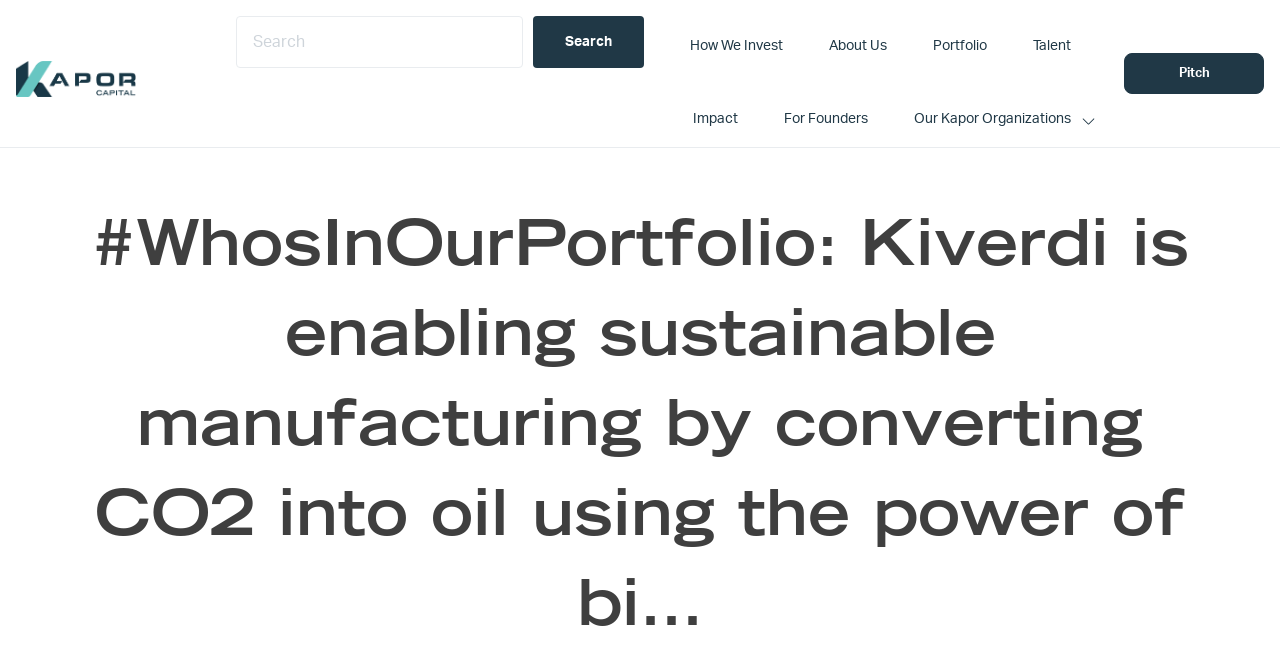

--- FILE ---
content_type: application/javascript
request_url: https://prism.app-us1.com/?a=610914196&u=https%3A%2F%2Fwww.kaporcapital.com%2Ftweet_875111035358896133%2F
body_size: 125
content:
window.visitorGlobalObject=window.visitorGlobalObject||window.prismGlobalObject;window.visitorGlobalObject.setVisitorId('1851da80-7257-4a7b-8349-4dc9a70d5cd1', '610914196');window.visitorGlobalObject.setWhitelistedServices('tracking', '610914196');